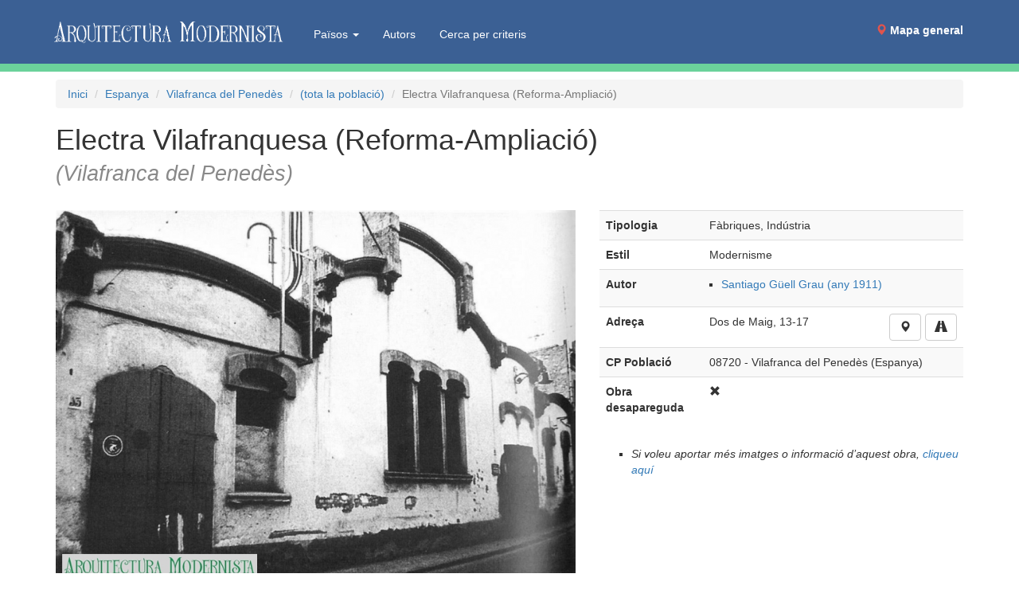

--- FILE ---
content_type: text/html; charset=UTF-8
request_url: https://www.arquitecturamodernista.cat/obres/es/vilafranca-del-penedes/tots/electra-vilafranquesa-reforma-ampliacio
body_size: 5632
content:
<!DOCTYPE html>
<html lang="ca">
<head>
<meta http-equiv="X-UA-Compatible" content="IE=edge">
<meta name="viewport" content="width=device-width, initial-scale=1">
<meta http-equiv="Content-Type" content="text/html; charset=utf-8" />
<script src="/tarteaucitron/tarteaucitron.js"></script>
<script>
tarteaucitron.init({
    "privacyUrl": "/politica_de_cookies.php",
    "hashtag": "#tarteaucitron",
    "cookieName": "tarteaucitron",
    "orientation": "middle",
    "groupServices": true,
    "showAlertSmall": false,
    "cookieslist": true,
    "showIcon": true,
    // "iconSrc": "", /* Optionnal: URL or base64 encoded image */
    "iconPosition": "BottomLeft",
    "adblocker": false,
    "DenyAllCta" : true,
    "AcceptAllCta" : true,
    "highPrivacy": true,
    "handleBrowserDNTRequest": false, /* If Do Not Track == 1, disallow all */
    "removeCredit": false, /* Remove credit link */
    "moreInfoLink": true, /* Show more info link */
    "useExternalCss": false, /* If false, the tarteaucitron.css file will be loaded */
    "readmoreLink": "", /* Change the default readmore link pointing to tarteaucitron.io */
    "mandatory": true /* Show a message about mandatory cookies */
});
</script>
<link rel="stylesheet" type="text/css" href="/css/bootstrap.3.3.7.min.css">
<link rel="stylesheet" type="text/css" href="/slick/slick.css"/>
<link rel="stylesheet" type="text/css" href="/slick/slick-theme.css"/>
<link rel="stylesheet" type="text/css" href="/css/styles.css" />
<link rel="stylesheet" type="text/css" href="/css/bootstrap.custom.css" />
<link rel="stylesheet" type="text/css" href="/css/media.queries20210701.css" />
<style>
@media (max-width: 1200px) {
#mapamenu {margin-right: -25px}
#mapamenu a {padding-right: 2px;padding-left: 2px}
}
</style>
<link rel="apple-touch-icon" sizes="180x180" href="/favicons/apple-touch-icon.png">
<link rel="icon" type="image/png" sizes="32x32" href="/favicons/favicon-32x32.png">
<link rel="icon" type="image/png" sizes="16x16" href="/favicons/favicon-16x16.png">
<link rel="manifest" href="/favicons/site.webmanifest">
<link rel="mask-icon" href="/favicons/safari-pinned-tab.svg" color="#017863">
<link rel="shortcut icon" href="/favicons/favicon.ico">
<meta name="msapplication-TileColor" content="#da532c">
<meta name="msapplication-config" content="/favicons/browserconfig.xml">
<meta name="theme-color" content="#ffffff">
<title>Electra Vilafranquesa (Reforma-Ampliació) - Vilafranca del Penedès - Arquitectura Modernista</title>
<meta name="Description" content="Electra Vilafranquesa (Reforma-Ampliació): Fàbriques, Indústria, situada a Dos de Maig, 13-17 (Vilafranca del Penedès), d'estil Modernisme. Descripció de l'obra, fotografies i localització geogràfica (situació en mapa).">
<meta name="DC.title" content="Electra Vilafranquesa (Reforma-Ampliació) - Vilafranca del Penedès - Arquitectura Modernista">
<link rel="canonical" href="/obres/es/vilafranca-del-penedes/tots/electra-vilafranquesa-reforma-ampliacio"><meta name="geo.position" content="41.347328186035156; 1.7013729810714722"><style type="text/css">
.img-responsive-pdc{margin-left:auto;margin-right:auto;}
.peu{margin-top:5px;}
.img-carousel{cursor:pointer;}
.image-carousel-pdc{max-height:100px; padding: 10px 10px 0 10px}
.slick-prev{left:25px;}
.slick-next{right:25px;}
</style>
</head>
<body>
<div class="container">
 <nav class="navbar navbar-default navbar-fixed-top">
  <div class="container">
        <div class="navbar-header">
      <button type="button" class="navbar-toggle collapsed" data-toggle="collapse" data-target="#bs-example-navbar-collapse-1">
        <span class="sr-only">(Intercanvia navegació)</span>
        <span class="icon-bar"></span>
        <span class="icon-bar"></span>
        <span class="icon-bar"></span>
      </button>
      <a class="navbar-brand"  href="/"><span><img id="logo" style="max-height:100%;padding-right: 0 !important;" src="/img/arquitectura-modernista.png" alt="Arquitectura Modernista"/></span><span></span></a>
    </div>
        <div class="collapse navbar-collapse" id="bs-example-navbar-collapse-1" >
      <ul class="nav navbar-nav" style="margin-left:20px;margin-top:5px;">
	  <li class="dropdown"><a href="#" style="color:white" class="dropdown-toggle" data-toggle="dropdown" role="button" aria-expanded="false">Països <span class="caret"></span></a><ul class="dropdown-menu" role="menu"><li><a href="/paisos/de">Alemanya</a></li>
<li><a href="/paisos/dz">Algèria</a></li>
<li><a href="/paisos/ad">Andorra</a></li>
<li><a href="/paisos/ar">Argentina</a></li>
<li><a href="/paisos/am">Armènia</a></li>
<li><a href="/paisos/au">Austràlia</a></li>
<li><a href="/paisos/at">Àustria</a></li>
<li><a href="/paisos/az">Azerbaidjan</a></li>
<li><a href="/paisos/be">Bèlgica</a></li>
<li><a href="/paisos/by">Bielorússia</a></li>
<li><a href="/paisos/bo">Bolívia</a></li>
<li><a href="/paisos/ba">Bòsnia i Hercegovina</a></li>
<li><a href="/paisos/br">Brasil</a></li>
<li><a href="/paisos/bg">Bulgària</a></li>
<li><a href="/paisos/ca">Canadà</a></li>
<li><a href="/paisos/co">Colòmbia</a></li>
<li><a href="/paisos/kr">Corea del Sud</a></li>
<li><a href="/paisos/cr">Costa Rica</a></li>
<li><a href="/paisos/hr">Croàcia</a></li>
<li><a href="/paisos/cu">Cuba</a></li>
<li><a href="/paisos/dk">Dinamarca</a></li>
<li><a href="/paisos/eg">Egipte</a></li>
<li><a href="/paisos/sv">El Salvador</a></li>
<li><a href="/paisos/ec">Equador</a></li>
<li><a href="/paisos/er">Eritrea</a></li>
<li><a href="/paisos/sk">Eslovàquia</a></li>
<li><a href="/paisos/si">Eslovènia</a></li>
<li><a href="/paisos/es">Espanya</a></li>
<li><a href="/paisos/us">Estats Units d'Amèrica</a></li>
<li><a href="/paisos/ee">Estònia</a></li>
<li><a href="/paisos/ph">Filipines</a></li>
<li><a href="/paisos/fi">Finlàndia</a></li>
<li><a href="/paisos/fr">França</a></li>
<li><a href="/paisos/ge">Geòrgia</a></li>
<li><a href="/paisos/gr">Grècia</a></li>
<li><a href="/paisos/gt">Guatemala</a></li>
<li><a href="/paisos/gq">Guinea Equatorial</a></li>
<li><a href="/paisos/hu">Hongria</a></li>
<li><a href="/paisos/im">Illa de Man</a></li>
<li><a href="/paisos/in">Índia / Bhārat</a></li>
<li><a href="/paisos/id">Indonèsia</a></li>
<li><a href="/paisos/ie">Irlanda</a></li>
<li><a href="/paisos/is">Islàndia</a></li>
<li><a href="/paisos/il">Israel</a></li>
<li><a href="/paisos/it">Itàlia</a></li>
<li><a href="/paisos/jp">Japó</a></li>
<li><a href="/paisos/kz">Kazakhstan</a></li>
<li><a href="/paisos/lv">Letònia</a></li>
<li><a href="/paisos/ly">Líbia</a></li>
<li><a href="/paisos/lt">Lituània</a></li>
<li><a href="/paisos/lu">Luxemburg</a></li>
<li><a href="/paisos/mk">Macedònia del Nord</a></li>
<li><a href="/paisos/mt">Malta</a></li>
<li><a href="/paisos/ma">Marroc</a></li>
<li><a href="/paisos/mx">Mèxic</a></li>
<li><a href="/paisos/mz">Moçambic</a></li>
<li><a href="/paisos/md">Moldàvia</a></li>
<li><a href="/paisos/mc">Mònaco</a></li>
<li><a href="/paisos/me">Montenegro</a></li>
<li><a href="/paisos/na">Namíbia</a></li>
<li><a href="/paisos/ni">Nicaragua</a></li>
<li><a href="/paisos/no">Noruega</a></li>
<li><a href="/paisos/nz">Nova Zelanda</a></li>
<li><a href="/paisos/nl">Països Baixos</a></li>
<li><a href="/paisos/pa">Panamà</a></li>
<li><a href="/paisos/py">Paraguai</a></li>
<li><a href="/paisos/pe">Perú</a></li>
<li><a href="/paisos/pl">Polònia</a></li>
<li><a href="/paisos/pt">Portugal</a></li>
<li><a href="/paisos/pr">Puerto Rico</a></li>
<li><a href="/paisos/gb">Regne Unit</a></li>
<li><a href="/paisos/cd">República Democràtica del Congo</a></li>
<li><a href="/paisos/do">República Dominicana</a></li>
<li><a href="/paisos/ro">Romania</a></li>
<li><a href="/paisos/ru">Rússia</a></li>
<li><a href="/paisos/rs">Sèrbia</a></li>
<li><a href="/paisos/za">Sud-àfrica</a></li>
<li><a href="/paisos/se">Suècia</a></li>
<li><a href="/paisos/ch">Suïssa</a></li>
<li><a href="/paisos/th">Tailàndia</a></li>
<li><a href="/paisos/tw">Taiwan</a></li>
<li><a href="/paisos/tn">Tunísia</a></li>
<li><a href="/paisos/tr">Turquia</a></li>
<li><a href="/paisos/cz">Txèquia</a></li>
<li><a href="/paisos/ua">Ucraïna</a></li>
<li><a href="/paisos/uy">Uruguai</a></li>
<li><a href="/paisos/uz">Uzbekistan</a></li>
<li><a href="/paisos/ve">Veneçuela</a></li>
<li><a href="/paisos/cl">Xile</a></li>
<li><a href="/paisos/cn">Xina</a></li>
</ul>
	  		<li><a href="/autors">Autors</a></li>
        <li><a href="/cerca-global">Cerca per criteris</a></li>
      </ul>
      <ul class="nav navbar-nav navbar-right" id="mapamenu">
        <li style="/*background-image: url('/img/minimapa.png');background-size: cover*/"><a style="margin-bottom:17px" href="/mapa.php#!19!41.347328186035156!1.7013729810714722!*!*!*!roadmap"><span class="glyphicon glyphicon-map-marker" style="color:#E0544D"> </span> <b>Mapa general</b></a></li>
      </ul>
    </div><!-- /.navbar-collapse -->
  </div><!-- /.container-fluid -->
</nav>
<ol class="breadcrumb">
<li><a href="/">Inici</a></li>
<li><a href="/paisos/es">Espanya</a></li>
<li><a href="/poblacions/es/vilafranca-del-penedes">Vilafranca del Penedès</a></li>
<li><a href="/poblacions/es/vilafranca-del-penedes/tots">(tota la població)</a></li>
<li class="active">Electra Vilafranquesa (Reforma-Ampliació)</li>
</ol>
<div class="c"><h1>Electra Vilafranquesa (Reforma-Ampliació)<span class="muni"><br>(Vilafranca del Penedès)</span></h1></div><br>

<div class="row">
  <div class="col-sm-7">
    <div class="slider-for">
<div><img alt="" title=" (Foto: Departament Cultura Generalitat (Servei de Patrimoni) - fitxes IPCE)" src="/fotos/normal/007463.jpeg" width="800" height="577" class="img-responsive img-responsive-pdc"><p class="text-center peu"> (Foto: Departament Cultura Generalitat (Servei de Patrimoni) - fitxes IPCE)</p></div>  </div>
    <div class="hidden-xs">
<img alt="miniatura" id="0" src="/fotos/normal/007463.jpeg" class="img-carousel hidden-xs image-carousel-pdc">   </div>
    <br><br>
  </div>
  <div class="col-sm-5">
<table class="table table-striped">
<tr><th>Tipologia</th><td>Fàbriques, Indústria</td></tr>
<tr><th>Estil</th><td>Modernisme</td></tr><tr><th>Autor</th><td id="llista-autors" class="td-llista">
<ul><li><a href="/autors/santiago-guell-grau">Santiago Güell Grau (any 1911)</a></li></ul>
</td></tr>
<tr><th>Adreça</th><td style="vertical-align:middle;">

<!-- user_agent: Mozilla/5.0 (Macintosh; Intel Mac OS X 10_15_7) AppleWebKit/537.36 (KHTML, like Gecko) Chrome/131.0.0.0 Safari/537.36; ClaudeBot/1.0; +claudebot@anthropic.com) -->
	<a title="Premeu per a saber com anar-hi amb Google Maps" href="//www.google.com/maps/dir/?api=1&destination=41.347328186035156,1.7013729810714722" target="_blank" class="btn btn-default pull-right"><i class="glyphicon glyphicon-road"></i></a>
		<a title="Premeu per a veure la adressa de l'obra al mapa" href="/obres/es/vilafranca-del-penedes/tots/electra-vilafranquesa-reforma-ampliacio/mapa" class="btn btn-default pull-right"  style="margin-right:5px;"><i class="glyphicon glyphicon-map-marker"></i></a>

Dos de Maig, 13-17</td></tr>
<tr><th>CP Població</th><td>08720     - Vilafranca del Penedès (Espanya)</td></tr>

<tr><th>Obra<br/>desapareguda</th><td><span class="glyphicon glyphicon-remove"></span></td></tr>

</tbody>
</table>

<div id="envieu_nos">
<ul>
<li><i>Si voleu aportar més imatges o informació d’aquest obra, <a class="xenllass" href="mailto:modernismevpt@gmail.com?subject=Vull%20aportar%20m%C3%A9s%20info%2Ffotos%20de%20%E2%80%9CElectra%20Vilafranquesa%20%28Reforma-Ampliaci%C3%B3%29%E2%80%9D%20-%20https%3A%2F%2Fwww.arquitecturamodernista.cat%2Fobres%2Fes%2Fvilafranca-del-penedes%2Ftots%2Felectra-vilafranquesa-reforma-ampliacio">cliqueu aquí</a></i></li>
</ul>
</div>
<br>
</div>
</div>
</div>
<a href="/mapa.php#!19!41.347328186035156!1.7013729810714722!*!*!*!roadmap" class="btn btn-block btn-primary visible-xs" style="background:#3b6094; position: fixed;bottom: 0;width: 100%;"><i class="glyphicon glyphicon-map-marker"></i> Mapa general</a>

<div class="subfooter">
	<div class="container text-center">
		<i class="glyphicon glyphicon-ban-circle"></i>  No està autoritzada la reproducció d’imatges o continguts sense el consentiment exprés de l'autor
	</div>
</div>

<script src="/js/jQuery3.6.0/jquery.min.js"></script>
<script src="/js/bootstrap.3.3.7.js"></script>
<script src="/slick/slick.min.js" type="text/javascript" ></script>
<script>
$(document).ready(function()
{
	$('.homeSlider').slick({
		dots: true,
		infinite: true,
		autoplay:true,
		speed: 300,
		slidesToShow: 1,
		adaptiveHeight: true,
		dots: false});
	if ($(window).width() > 767){	
		$('.slider-for').slick({
			slidesToShow: 1,
			slidesToScroll: 1,
			arrows: false,
			adaptiveHeight: true,
			fade: false,
			autoplay: false
		});
	}else{
		$('.slider-for').slick({
			slidesToShow: 1,
			slidesToScroll: 1,
			arrows: true,
			adaptiveHeight: true,
			fade: false,
			autoplay: true,
			autoplaySpeed: 2000
		});
	}
	$('.img-carousel').click(function(){
		var id = $(this).attr('id');
		$('.slider-for').slick('slickGoTo',id);
	});
});
</script>
<script src="/js/functions.js" type="text/javascript" ></script>
<script>
tarteaucitron.user.gtagUa = 'G-ZS8R4N4YKV';
tarteaucitron.user.gtagMore = function () { /* add here your optionnal gtag() */ };
(tarteaucitron.job = tarteaucitron.job || []).push('gtag');
</script>
<script>
// Make Dropdown Submenus possible
$(document).ready(function make_drop_down_submenus_possible () { 
	// Make Secondary Dropdown on Click
	$('.dropdown-submenu a.dropdown-submenu-toggle').on("click", function(e){
		$('.dropdown-submenu ul').removeAttr('style');
		$(this).next('ul').toggle();
		e.stopPropagation();
		e.preventDefault();
	});

	// Make Secondary Dropdown on Hover
	$('.dropdown-submenu a.dropdown-submenu-toggle').hover(function(){
		$('.dropdown-submenu ul').removeAttr('style');
		$(this).next('ul').toggle();
	});

	var make_regular_dropdowns_work_on_hover = false ;
	if (make_regular_dropdowns_work_on_hover) {
		// Make Regular Dropdowns work on Hover too
		$('.dropdown a.dropdown-toggle').hover(function(){
			$('.navbar-nav .dropdown').removeClass('open');
			$(this).parent().addClass('open');
		});
	}

	// Clear secondary dropdowns on.Hidden
	$('#bs-navbar-collapse-1').on('hidden.bs.dropdown', function () {
	$('.navbar-nav .dropdown-submenu ul.dropdown-menu').removeAttr('style');
	});
});
</script>
</body>
</html>